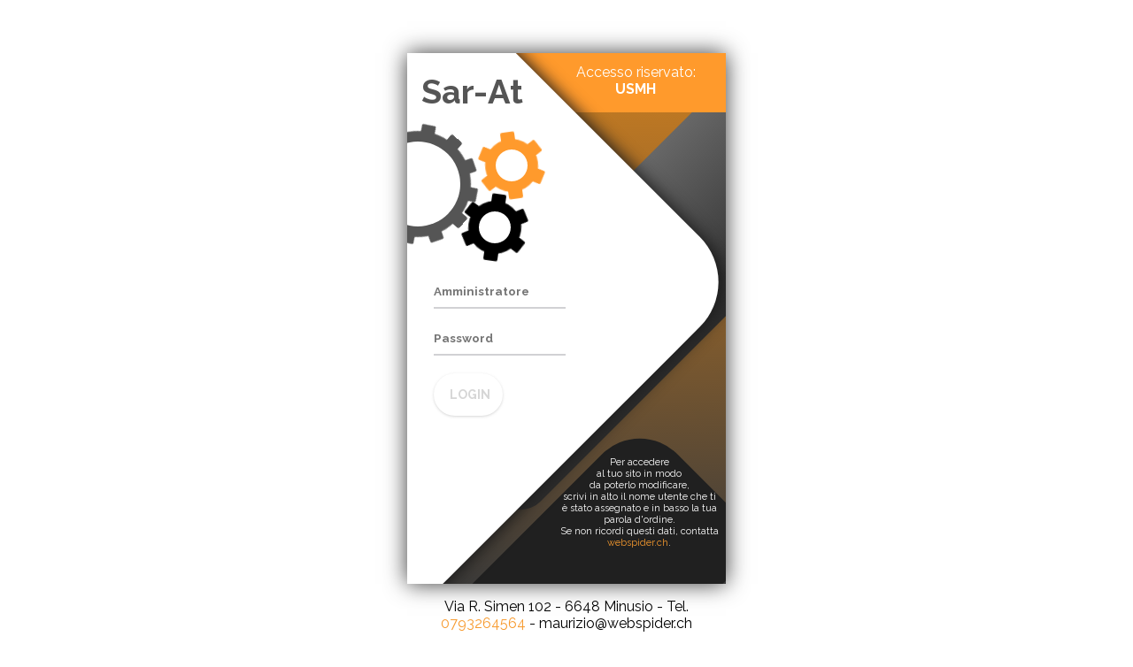

--- FILE ---
content_type: text/html; charset=UTF-8
request_url: https://www.usmh.ch/sarat/editAddPage.php?page=279&table=fotogallerie
body_size: 3275
content:

<!DOCTYPE html>
<html lang='it'>

<head>
  <meta charset='UTF-8'>
  <meta http-equiv='X-UA-Compatible' content='IE=edge'>
  <meta name='viewport' content='width=device-width, initial-scale=1.0'>
  <link rel='stylesheet' href='/sarat/assets/styles/login.css'>
  <title>Login</title>
</head>

<body>
<noscript>
<span style='color:red'>Sar-At richiede che Javascript sia attivo nelle preferenze.<br />
Sar-At requires a browser with active JavaScript. Check your preferences.<br />&#160;</span>
</noscript>
  <div class='container'>
    <div class='screen'>
      <div class='screen__content'>
        <div class='sar-at'>
          <h2 class='h2-text'>Sar-At</h2>
        </div>
        <div class='container-name-cliente'>
          <p class='client2'>Accesso riservato:</p>
          <p class='client'>usmh</p>
        </div>
        <form method='post' action='/sarat/editAddPage.php' id='iloginform' class='login'>
			<input type='hidden' name='doChallenge' id='doChallenge'> <!-- diventa 1 se 2FA hardware o biometrica -->
	<input type='hidden' id='VisitorTimeZoneOffset' name='sarat-VisitorTimeZoneOffset' value='0'><input type='hidden' name='page' value='279'><input type='hidden' name='table' value='fotogallerie'>

          <div class='login__field'>
            <input type='text' name='newuser' id='newuser' autocomplete='username' class='login__input' placeholder='Amministratore'>
          </div>
          <div class='login__field top'>
             <input type='password' class='login__input' name='newpassword' id='newpassword' autocomplete='current-password' placeholder='Password'>
          </div>
            <input type='text' style='display: none' maxlength='6' id='authy2FA' autocomplete='one-time-code' name='2fa' class='login__input login__field bottom' placeholder='Codice Authenticator'>
          <button id='loginbutton' disabled class='button login__submit'>
            <span class='button__text'>Login</span>
          </button>
        </form>
      </div>
     <p class='p-cliente'>Per accedere <br> al tuo sito in modo <br> da poterlo modificare, <br>
        scrivi in alto il nome utente che ti <br> è stato assegnato
        e in basso la tua <br> parola d'ordine. <br>
        Se non ricordi questi dati, contatta <br/> <a href='mailto:&#109;&#97;&#117;&#114;&#105;&#122;&#105;&#111;@&#119;&#101;&#98;&#115;&#112;&#105;&#100;&#101;&#114;&#46;&#99;&#104;'>webspider.ch</a>.</p>
      <div class='screen__background'>
        <span class='screen__background__shape screen__background__shape4'></span>
        <span class='screen__background__shape screen__background__shape3'></span>
        <span class='screen__background__shape screen__background__shape2'></span>
        <span class='screen__background__shape screen__background__shape1'></span>
      </div>
      <div class='container-gear'>
        <div class='gearbox'>
          <div class='overlay'></div>
          <div class='gear two'>
            <div class='gear-inner black'>
              <div class='bar black'></div>
              <div class='bar black'></div>
              <div class='bar black'></div>
            </div>
          </div>
          <div class='gear three'>
            <div class='gear-inner orange'>
              <div class='bar orange'></div>
              <div class='bar orange'></div>
              <div class='bar orange'></div>
            </div>
          </div>
          <div class='gear four large'>
            <div class='gear-inner'>
              <div class='bar'></div>
              <div class='bar'></div>
              <div class='bar'></div>
              <div class='bar'></div>
              <div class='bar'></div>
              <div class='bar'></div>
            </div>
          </div>
        </div>
      </div>
      <div class='container-info-footer'>
        <p>Via R. Simen 102 - 6648 Minusio
        - Tel. <a href='callto:0793264564'>0793264564</a> - &#109;&#97;&#117;&#114;&#105;&#122;&#105;&#111;@&#119;&#101;&#98;&#115;&#112;&#105;&#100;&#101;&#114;&#46;&#99;&#104;</p>
      </div>
    </div>
  </div>
<script>
var visitortime = new Date();
if(visitortime) {
	document.getElementById('VisitorTimeZoneOffset').value = visitortime.getTimezoneOffset();
	}
</script>
<script>/* 

This is login part of the client (browser) side of webauthn authentication.

This really does little more than fetch the info from the physical key
or fingerprint reader etc, and repackage it in a palatable form for
sending to the server.

When generating the login page on the server, request a challenge from
webauthn->challenge(), and put the result into a hidden field on the
login form (which will also need your means to identify the user,
e.g. email address), probably as well as alternative means to log in
(such as a password login), or perhaps you're using the key as a
second factor, so this will be the second page or step in the login
sequence.

When they submit the form, call:
  webauthnAuthenticate(key, cb)
where key is the contents of the hidden field (or however else you stored
the challenge string). 

The function will ask the browser to get credentials from the user, prompting 
them to plug in the key, or touch finger or whatever.

On completion it will call the callback function cb:
  function cb(success, info)
success is a boolean, true for successful acquisition of info from the key,
in which case put info in the hidden field and continue with the submit
(or do an Ajax POST with the info, or whatever) and when received on the
server side call webauthn->authenticate.

If success is false, then either info is the string 'abort', meaning the
user failed to complete the process, or an error message of whatever else
went wrong.

*/

function webauthnAuthenticate(key, cb){
	var pk = JSON.parse(key);
	var originalChallenge = pk.challenge;
	pk.challenge = new Uint8Array(pk.challenge);
	pk.allowCredentials.forEach(function(k, idx){
		pk.allowCredentials[idx].id = new Uint8Array(k.id);
	});
	/* ask the browser to prompt the user */
	navigator.credentials.get({publicKey: pk})
		.then(function(aAssertion) {
			// console.log("Credentials.Get response: ", aAssertion);
			var ida = [];
			(new Uint8Array(aAssertion.rawId)).forEach(function(v){ ida.push(v); });
			var cd = JSON.parse(String.fromCharCode.apply(null,
														  new Uint8Array(aAssertion.response.clientDataJSON)));
			var cda = [];
			(new Uint8Array(aAssertion.response.clientDataJSON)).forEach(function(v){ cda.push(v); });
			var ad = [];
			(new Uint8Array(aAssertion.response.authenticatorData)).forEach(function(v){ ad.push(v); });
			var sig = [];
			(new Uint8Array(aAssertion.response.signature)).forEach(function(v){ sig.push(v); });
			var info = {
				type: aAssertion.type,
				originalChallenge: originalChallenge,
				rawId: ida,
				response: {
					authenticatorData: ad,
					clientData: cd,
					clientDataJSONarray: cda,
					signature: sig
				}
			};
			cb(true, JSON.stringify(info));
		})
		.catch(function (aErr) {
			if (("name" in aErr) && (aErr.name == "AbortError" || aErr.name == "NS_ERROR_ABORT" ||
									 aErr.name == "NotAllowedError")) {
				cb(false, 'abort');
			} else {
				cb(false, aErr.toString());
			}
		});
}
</script>
<script>
	window.onload = function () {
		newUser();
		loginForm() 
	}

	function newUser() {
		let newuser = document.getElementById('newuser');
		newuser.onblur = function () {
			let xhr = new XMLHttpRequest();
			let params = 'newuser=' + newuser.value;
			xhr.open('POST', 'WebAuthn/sar-at_connector.php', true);
			xhr.setRequestHeader('Content-type', 'application/x-www-form-urlencoded');
			xhr.send(params);
			xhr.addEventListener('error', function (error) {
				console.log(this.error);
			});
			console.log(xhr.status);
			xhr.onreadystatechange = function () {
				if (xhr.readyState === 4) {
					if (xhr.status === 200) {
						let response = this.responseText;
						let authy2FA = document.getElementById('authy2FA');
						let doChallenge = document.getElementById('doChallenge');
						let buttonLogin = document.getElementById('loginbutton');
						buttonLogin.disabled = false;
						switch (response) {
							case '"authy2FA"':
								authy2FA.style.display = 'block';
								document.getElementById('authy2FA').setAttribute('required', '');
								break;
							case '"no2FA"':
								authy2FA.style.display = 'none';
								document.getElementById('authy2FA').removeAttribute('required');
								break;
							case '"hw2FA"':
							case '"bio2FA"':
								authy2FA.style.display = 'none';
								document.getElementById('authy2FA').removeAttribute('required');
								doChallenge.value = 1;
								break;
							default:
								authy2FA.style.display = 'none';
								alert('Autenticazione fallita con messaggio' + this.responseText);
						}
					} else {
						let buttonLogin = document.getElementById('loginbutton');
						console.log('Error', this.statusText);
						authy2FA.style.display = 'none';
						document.getElementById('newuserlabel').style.color = 'red';
						buttonLogin.disabled = true;
					}
				}
			}
		}
	}
	function loginForm() {
    let loginForm = document.getElementById('iloginform');
    let doChallenge = document.getElementById('doChallenge');
    let newuser = document.getElementById('newuser');

    loginForm.onsubmit = function (ev) {
        if (doChallenge.value === '1') {
            ev.preventDefault();

            //chiamata ajax
            let xhr = new XMLHttpRequest();
            let params = 'newuser='+newuser.value;
            xhr.open('POST', 'WebAuthn/', true);
            xhr.setRequestHeader('Content-type', 'application/x-www-form-urlencoded');
            xhr.send(params);
            xhr.addEventListener('error', function (error) {
                console.log(this.error);
            });
            console.log(xhr.status);
            xhr.onreadystatechange = function () {
                if (xhr.readyState === 4) {
                    if (xhr.status === 200) {
                        let response = JSON.parse(this.responseText);
                        webauthnAuthenticate(response.challenge, function (success, info) {
                            let newpasswordlabel = document.getElementById('newpasswordlabel');
							newpasswordlabel.style.color = 'darkgreen';
							let hiddenField = document.createElement('input');
							hiddenField.setAttribute('type', 'hidden');
							hiddenField.setAttribute('name', 'info');
							hiddenField.setAttribute('value', info);
							loginForm.appendChild(hiddenField);
                            loginForm.submit();
                        });
                    }else {
                        console.log('Error', this.statusText);
						}
					}
				}

			}

		}
	}
</script>
</body>
</html>

--- FILE ---
content_type: text/css
request_url: https://www.usmh.ch/sarat/assets/styles/login.css
body_size: 1840
content:
@import url("https://fonts.googleapis.com/css?family=Raleway:400,700");

* {
  box-sizing: border-box;
  margin: 0;
  padding: 0;
  font-family: Raleway, sans-serif;
}



.container {
  display: flex;
  align-items: center;
  justify-content: center;
  min-height: 100vh;
}

.container-login-client {
  position: relative;
  width: 320px;
  padding: 30px;
  top: 10rem;
  font-family: Raleway, sans-serif;
  font-weight: 700;
  color: #757575;
}

.client2 {
  color: white;
}

.client {
  color: #ffffff;
  text-transform: uppercase;
  font-weight: bold;
}

.container-name-cliente {
  position: relative;
  left: 78px;
  top: 12px;
  text-align: center;
}

.screen {
  background: linear-gradient(178deg, #CF8020, #3a3a3a);
  position: relative;
  height: 600px;
  width: 360px;
  box-shadow: 0px 0px 24px #393939;
}

.screen__content {
  z-index: 1;
  position: relative;
  height: 97%;
}

.screen__background {
  position: absolute;
  top: 0;
  left: 0;
  right: 0;
  bottom: 0;
  z-index: 0;
  -webkit-clip-path: inset(0 0 0 0);
  clip-path: inset(0 0 0 0);
}

.screen__background__shape {
  transform: rotate(45deg);
  position: absolute;
}

.screen__background__shape1 {
  -webkit-box-shadow: 10px -8px 18px -6px rgba(28, 28, 28, 1);
  -moz-box-shadow: 10px -8px 18px -6px rgba(28, 28, 28, 1);
  box-shadow: 10px -8px 18px -6px rgba(28, 28, 28, 1);
  height: 559px;
  width: 520px;
  background: #fff;
  top: -7px;
  right: 100px;
  border-radius: 0 72px 0 0;
}

.screen__background__shape2 {
  height: 220px;
  width: 282px;
  background: #ff9a2c;
  top: -153px;
  right: -34px;
  border-radius: 19px;
  transform: rotate(0deg);
}

.container-info-footer {
  margin-top: -70px;
  text-align: center;
}

.p-cliente {
  font-size: 11px;
  position: relative;
  color: white;
  top: -126px;
  z-index: 9999;
  left: 82px;
  text-align: center;
}

.screen__background__shape3 {
  height: 578px;
  width: 190px;
  background: linear-gradient(270deg, #2d2d2d, #676767);
  top: -31px;
  right: 0;
  border-radius: 32px;
}

.screen__background__shape4 {
  height: 400px;
  width: 200px;
  background: #202020;
  top: 423px;
  right: 68px;
  border-radius: 60px;
}

.login {
  width: 320px;
  padding: 30px;
  padding-top: 208px;
}

.login__field {
  padding: 5px 3px 20px 0px !important;
  position: relative;
}

.login__icon {
  position: absolute;
  top: 30px;
  color: #7875b5;
}

.login__input {
  border: none;
  border-bottom: 2px solid #d1d1d4;
  background: none;
  padding: 10px;
  padding-left: 0px;
  font-weight: 700;
  width: 58%;
  transition: 0.2s;
}

.login__input:active,
.login__input:focus,
.login__input:hover {
  outline: none;
  border-bottom-color: #ff9a2c;
}

.login__submit {
  border: none;
  background: #fff;
  font-size: 14px;
  padding: 16px 18px;
  border-radius: 26px;
  /* border: 1px solid #3d3d3d; */
  text-transform: uppercase;
  font-weight: 700;
  display: flex;
  align-items: center;
  width: 30%;
  color: #ff9a2b;
  box-shadow: 0px 1px 3px #ff9a2b;
  cursor: pointer;
  transition: 0.2s;
  transition: all 1.5s cubic-bezier(.215, .61, .355, 1);
}

.login__submit:hover {
  border: none;
  background: #535353;
  font-size: 14px;
  padding: 16px 18px;
  border-radius: 26px;
  /* border: 1px solid #3d3d3d; */
  text-transform: uppercase;
  font-weight: 700;
  display: flex;
  align-items: center;
  width: 30%;
  color: #ffffff;
  box-shadow: 0px 1px 3px #915718;
  cursor: pointer;
  transition: 0.2s;
  transition: all 1.5s cubic-bezier(.215, .61, .355, 1);
}


.login__submit:active,
.login__submit:focus,
.login__submit:hover {
  border-color: #6a679e;
  outline: none;
}

.button__icon {
  font-size: 24px;
  margin-left: auto;
  color: #7875b5;
}

.social-login {
  position: absolute;
  height: 140px;
  width: 160px;
  text-align: center;
  bottom: 0px;
  right: 0px;
  color: #fff;
}

.social-icons {
  display: flex;
  align-items: center;
  justify-content: center;
}

.social-login__icon {
  padding: 20px 10px;
  color: #fff;
  text-decoration: none;
  text-shadow: 0px 0px 8px #7875b5;
}

.social-login__icon:hover {
  transform: scale(1.5);
}

@-webkit-keyframes clockwise {
  0% {
    -moz-transform: rotate(0deg);
    -ms-transform: rotate(0deg);
    -webkit-transform: rotate(0deg);
    transform: rotate(0deg);
  }

  100% {
    -moz-transform: rotate(360deg);
    -ms-transform: rotate(360deg);
    -webkit-transform: rotate(360deg);
    transform: rotate(360deg);
  }
}

@-moz-keyframes clockwise {
  0% {
    -moz-transform: rotate(0deg);
    -ms-transform: rotate(0deg);
    -webkit-transform: rotate(0deg);
    transform: rotate(0deg);
  }

  100% {
    -moz-transform: rotate(360deg);
    -ms-transform: rotate(360deg);
    -webkit-transform: rotate(360deg);
    transform: rotate(360deg);
  }
}

@-webkit-keyframes counter-clockwise {
  0% {
    -moz-transform: rotate(0deg);
    -ms-transform: rotate(0deg);
    -webkit-transform: rotate(0deg);
    transform: rotate(0deg);
  }

  100% {
    -moz-transform: rotate(-360deg);
    -ms-transform: rotate(-360deg);
    -webkit-transform: rotate(-360deg);
    transform: rotate(-360deg);
  }
}

@-moz-keyframes counter-clockwise {
  0% {
    -moz-transform: rotate(0deg);
    -ms-transform: rotate(0deg);
    -webkit-transform: rotate(0deg);
    transform: rotate(0deg);
  }

  100% {
    -moz-transform: rotate(-360deg);
    -ms-transform: rotate(-360deg);
    -webkit-transform: rotate(-360deg);
    transform: rotate(-360deg);
  }
}

.container-gear {
  transform: scaleX(-1);
  top: 150px;
  position: absolute;
  bottom: 15px;
  left: 0%;
  height: 150px;
  width: 200px;
  margin-top: -75px;
}

.h2-text {
  top: -5px;
  position: absolute;
  color: #555555;
  font-size: 38px;
  left: -8px;
}

.sar-at {
  position: relative;
  top: 26px;
  left: 24px;
}

.gearbox {
  background: #11111100;
  height: 190px;
  width: 200px;
  position: relative;
  border: none;
  overflow: hidden;
  -moz-border-radius: 6px;
  -webkit-border-radius: 6px;
  border-radius: 6px;

}

.gearbox .overlay {
  -moz-border-radius: 6px;
  -webkit-border-radius: 6px;
  border-radius: 6px;
  content: "";
  position: absolute;
  top: 0;
  left: 0;
  width: 100%;
  height: 100%;
  z-index: 10;

  -moz-transition: background 0.2s;
  -o-transition: background 0.2s;
  -webkit-transition: background 0.2s;
  transition: background 0.2s;
}

.gearbox.turn .overlay {
  background: transparent;
}

.gear {
  position: absolute;
  height: 60px;
  width: 60px;

  -moz-border-radius: 30px;
  -webkit-border-radius: 30px;
  border-radius: 30px;
}

.gear.large {
  height: 120px;
  width: 120px;
  -moz-border-radius: 60px;
  -webkit-border-radius: 60px;
  border-radius: 60px;
}

.gear.large:after {
  height: 96px;
  width: 96px;
  -moz-border-radius: 48px;
  -webkit-border-radius: 48px;
  border-radius: 48px;
  margin-left: -48px;
  margin-top: -48px;
}

.gear.one {
  top: 12px;
  left: 10px;
}

.gear.two {
  top: 92px;
  left: 71px;
}

.gear.three {
  top: 22px;
  left: 52px;
}

.gear.four {
  top: 13px;
  left: 128px;
}

.gear:after {
  content: "";
  position: absolute;
  height: 36px;
  width: 36px;
  -moz-border-radius: 36px;
  -webkit-border-radius: 36px;
  border-radius: 36px;
  background: #ffffff;
  top: 50%;
  left: 50%;
  margin-left: -18px;
  margin-top: -18px;
  z-index: 3;

}

.black {
  background-color: black !important;
}

.orange {
  background-color: #ff9a2c !important;
}

.gear-inner {
  position: relative;
  height: 100%;
  width: 100%;
  background: #555;
  -webkit-animation-iteration-count: infinite;
  -moz-animation-iteration-count: infinite;
  -moz-border-radius: 30px;
  -webkit-border-radius: 30px;
  border-radius: 30px;
  border: 1px solid rgba(255, 255, 255, 0.1);
}

.large .gear-inner {
  -moz-border-radius: 60px;
  -webkit-border-radius: 60px;
  border-radius: 60px;
}

.gear.one .gear-inner {
  -webkit-animation: counter-clockwise 3s infinite linear;
  -moz-animation: counter-clockwise 3s infinite linear;
}

.gear.two .gear-inner {
  -webkit-animation: clockwise 3s infinite linear;
  -moz-animation: clockwise 3s infinite linear;
}

.gear.three .gear-inner {
  -webkit-animation: counter-clockwise 3s infinite linear;
  -moz-animation: counter-clockwise 3s infinite linear;
}

.gear.four .gear-inner {
  -webkit-animation: counter-clockwise 6s infinite linear;
  -moz-animation: counter-clockwise 6s infinite linear;
}

.gear-inner .bar {
  background: #555;
  height: 16px;
  width: 76px;
  position: absolute;
  left: 50%;
  margin-left: -38px;
  top: 50%;
  margin-top: -8px;
  -moz-border-radius: 2px;
  -webkit-border-radius: 2px;
  border-radius: 2px;
  border-left: 1px solid rgba(255, 255, 255, 0.1);
  border-right: 1px solid rgba(255, 255, 255, 0.1);
}

.large .gear-inner .bar {
  margin-left: -68px;
  width: 136px;
}

.gear-inner .bar:nth-child(2) {
  -moz-transform: rotate(60deg);
  -ms-transform: rotate(60deg);
  -webkit-transform: rotate(60deg);
  transform: rotate(60deg);
}

.gear-inner .bar:nth-child(3) {
  -moz-transform: rotate(120deg);
  -ms-transform: rotate(120deg);
  -webkit-transform: rotate(120deg);
  transform: rotate(120deg);
}

.gear-inner .bar:nth-child(4) {
  -moz-transform: rotate(90deg);
  -ms-transform: rotate(90deg);
  -webkit-transform: rotate(90deg);
  transform: rotate(90deg);
}

.gear-inner .bar:nth-child(5) {
  -moz-transform: rotate(30deg);
  -ms-transform: rotate(30deg);
  -webkit-transform: rotate(30deg);
  transform: rotate(30deg);
}

.gear-inner .bar:nth-child(6) {
  -moz-transform: rotate(150deg);
  -ms-transform: rotate(150deg);
  -webkit-transform: rotate(150deg);
  transform: rotate(150deg);
}

h1 {
  font-family: "Helvetica";
  text-align: center;
  text-transform: uppercase;
  color: #888;
  font-size: 19px;
  padding-top: 10px;
  text-shadow: 1px 1px 0px #111;
}
.bottom{
  margin-bottom: 25px;
}
.top{
  margin-top: -10px;
}
.error{
  margin: -11px 10px 10px 0px;
    color: red;
    font-weight: bold;
    font-size: 11px;
}
button[disabled] {
  box-shadow: 0px 1px 3px #aaaaaa99;
    color: #aaaaaa99;
    opacity: 0.8;
    cursor: not-allowed;
}
button[disabled]:hover {
  background-color: white;
    box-shadow: 0px 1px 3px #aaaaaa99;
    color: #aaaaaa99;
    opacity: 0.8;
    cursor: not-allowed;
}
a{
  color: #f79a2e;
  text-decoration: none;
}